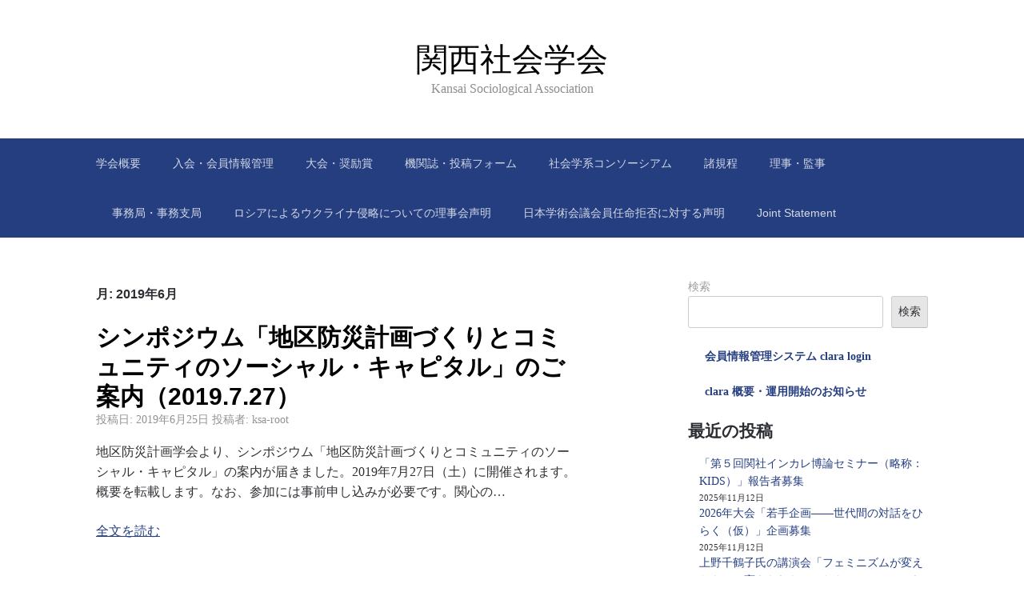

--- FILE ---
content_type: text/html; charset=UTF-8
request_url: https://www.ksac.jp/2019/06/
body_size: 11951
content:
<!DOCTYPE html><html lang="ja"><head><meta charset="UTF-8"><meta name="viewport" content="width=device-width, initial-scale=1"><link rel="profile" href="http://gmpg.org/xfn/11"><title>2019年6月 &#8211; 関西社会学会</title><meta name='robots' content='max-image-preview:large' /><style>img:is([sizes="auto" i], [sizes^="auto," i]) { contain-intrinsic-size: 3000px 1500px }</style><link rel='dns-prefetch' href='//webfonts.sakura.ne.jp' /><link rel="alternate" type="application/rss+xml" title="関西社会学会 &raquo; フィード" href="https://www.ksac.jp/feed/" /><link rel="alternate" type="application/rss+xml" title="関西社会学会 &raquo; コメントフィード" href="https://www.ksac.jp/comments/feed/" /> <script defer src="[data-uri]"></script> <style id='wp-emoji-styles-inline-css' type='text/css'>img.wp-smiley, img.emoji {
		display: inline !important;
		border: none !important;
		box-shadow: none !important;
		height: 1em !important;
		width: 1em !important;
		margin: 0 0.07em !important;
		vertical-align: -0.1em !important;
		background: none !important;
		padding: 0 !important;
	}</style><link rel='stylesheet' id='wp-block-library-css' href='https://www.ksac.jp/wp-includes/css/dist/block-library/style.min.css?ver=6.8.3' type='text/css' media='all' /><style id='classic-theme-styles-inline-css' type='text/css'>/*! This file is auto-generated */
.wp-block-button__link{color:#fff;background-color:#32373c;border-radius:9999px;box-shadow:none;text-decoration:none;padding:calc(.667em + 2px) calc(1.333em + 2px);font-size:1.125em}.wp-block-file__button{background:#32373c;color:#fff;text-decoration:none}</style><style id='pdfemb-pdf-embedder-viewer-style-inline-css' type='text/css'>.wp-block-pdfemb-pdf-embedder-viewer{max-width:none}</style><style id='global-styles-inline-css' type='text/css'>:root{--wp--preset--aspect-ratio--square: 1;--wp--preset--aspect-ratio--4-3: 4/3;--wp--preset--aspect-ratio--3-4: 3/4;--wp--preset--aspect-ratio--3-2: 3/2;--wp--preset--aspect-ratio--2-3: 2/3;--wp--preset--aspect-ratio--16-9: 16/9;--wp--preset--aspect-ratio--9-16: 9/16;--wp--preset--color--black: #000000;--wp--preset--color--cyan-bluish-gray: #abb8c3;--wp--preset--color--white: #ffffff;--wp--preset--color--pale-pink: #f78da7;--wp--preset--color--vivid-red: #cf2e2e;--wp--preset--color--luminous-vivid-orange: #ff6900;--wp--preset--color--luminous-vivid-amber: #fcb900;--wp--preset--color--light-green-cyan: #7bdcb5;--wp--preset--color--vivid-green-cyan: #00d084;--wp--preset--color--pale-cyan-blue: #8ed1fc;--wp--preset--color--vivid-cyan-blue: #0693e3;--wp--preset--color--vivid-purple: #9b51e0;--wp--preset--gradient--vivid-cyan-blue-to-vivid-purple: linear-gradient(135deg,rgba(6,147,227,1) 0%,rgb(155,81,224) 100%);--wp--preset--gradient--light-green-cyan-to-vivid-green-cyan: linear-gradient(135deg,rgb(122,220,180) 0%,rgb(0,208,130) 100%);--wp--preset--gradient--luminous-vivid-amber-to-luminous-vivid-orange: linear-gradient(135deg,rgba(252,185,0,1) 0%,rgba(255,105,0,1) 100%);--wp--preset--gradient--luminous-vivid-orange-to-vivid-red: linear-gradient(135deg,rgba(255,105,0,1) 0%,rgb(207,46,46) 100%);--wp--preset--gradient--very-light-gray-to-cyan-bluish-gray: linear-gradient(135deg,rgb(238,238,238) 0%,rgb(169,184,195) 100%);--wp--preset--gradient--cool-to-warm-spectrum: linear-gradient(135deg,rgb(74,234,220) 0%,rgb(151,120,209) 20%,rgb(207,42,186) 40%,rgb(238,44,130) 60%,rgb(251,105,98) 80%,rgb(254,248,76) 100%);--wp--preset--gradient--blush-light-purple: linear-gradient(135deg,rgb(255,206,236) 0%,rgb(152,150,240) 100%);--wp--preset--gradient--blush-bordeaux: linear-gradient(135deg,rgb(254,205,165) 0%,rgb(254,45,45) 50%,rgb(107,0,62) 100%);--wp--preset--gradient--luminous-dusk: linear-gradient(135deg,rgb(255,203,112) 0%,rgb(199,81,192) 50%,rgb(65,88,208) 100%);--wp--preset--gradient--pale-ocean: linear-gradient(135deg,rgb(255,245,203) 0%,rgb(182,227,212) 50%,rgb(51,167,181) 100%);--wp--preset--gradient--electric-grass: linear-gradient(135deg,rgb(202,248,128) 0%,rgb(113,206,126) 100%);--wp--preset--gradient--midnight: linear-gradient(135deg,rgb(2,3,129) 0%,rgb(40,116,252) 100%);--wp--preset--font-size--small: 13px;--wp--preset--font-size--medium: 20px;--wp--preset--font-size--large: 36px;--wp--preset--font-size--x-large: 42px;--wp--preset--spacing--20: 0.44rem;--wp--preset--spacing--30: 0.67rem;--wp--preset--spacing--40: 1rem;--wp--preset--spacing--50: 1.5rem;--wp--preset--spacing--60: 2.25rem;--wp--preset--spacing--70: 3.38rem;--wp--preset--spacing--80: 5.06rem;--wp--preset--shadow--natural: 6px 6px 9px rgba(0, 0, 0, 0.2);--wp--preset--shadow--deep: 12px 12px 50px rgba(0, 0, 0, 0.4);--wp--preset--shadow--sharp: 6px 6px 0px rgba(0, 0, 0, 0.2);--wp--preset--shadow--outlined: 6px 6px 0px -3px rgba(255, 255, 255, 1), 6px 6px rgba(0, 0, 0, 1);--wp--preset--shadow--crisp: 6px 6px 0px rgba(0, 0, 0, 1);}:where(.is-layout-flex){gap: 0.5em;}:where(.is-layout-grid){gap: 0.5em;}body .is-layout-flex{display: flex;}.is-layout-flex{flex-wrap: wrap;align-items: center;}.is-layout-flex > :is(*, div){margin: 0;}body .is-layout-grid{display: grid;}.is-layout-grid > :is(*, div){margin: 0;}:where(.wp-block-columns.is-layout-flex){gap: 2em;}:where(.wp-block-columns.is-layout-grid){gap: 2em;}:where(.wp-block-post-template.is-layout-flex){gap: 1.25em;}:where(.wp-block-post-template.is-layout-grid){gap: 1.25em;}.has-black-color{color: var(--wp--preset--color--black) !important;}.has-cyan-bluish-gray-color{color: var(--wp--preset--color--cyan-bluish-gray) !important;}.has-white-color{color: var(--wp--preset--color--white) !important;}.has-pale-pink-color{color: var(--wp--preset--color--pale-pink) !important;}.has-vivid-red-color{color: var(--wp--preset--color--vivid-red) !important;}.has-luminous-vivid-orange-color{color: var(--wp--preset--color--luminous-vivid-orange) !important;}.has-luminous-vivid-amber-color{color: var(--wp--preset--color--luminous-vivid-amber) !important;}.has-light-green-cyan-color{color: var(--wp--preset--color--light-green-cyan) !important;}.has-vivid-green-cyan-color{color: var(--wp--preset--color--vivid-green-cyan) !important;}.has-pale-cyan-blue-color{color: var(--wp--preset--color--pale-cyan-blue) !important;}.has-vivid-cyan-blue-color{color: var(--wp--preset--color--vivid-cyan-blue) !important;}.has-vivid-purple-color{color: var(--wp--preset--color--vivid-purple) !important;}.has-black-background-color{background-color: var(--wp--preset--color--black) !important;}.has-cyan-bluish-gray-background-color{background-color: var(--wp--preset--color--cyan-bluish-gray) !important;}.has-white-background-color{background-color: var(--wp--preset--color--white) !important;}.has-pale-pink-background-color{background-color: var(--wp--preset--color--pale-pink) !important;}.has-vivid-red-background-color{background-color: var(--wp--preset--color--vivid-red) !important;}.has-luminous-vivid-orange-background-color{background-color: var(--wp--preset--color--luminous-vivid-orange) !important;}.has-luminous-vivid-amber-background-color{background-color: var(--wp--preset--color--luminous-vivid-amber) !important;}.has-light-green-cyan-background-color{background-color: var(--wp--preset--color--light-green-cyan) !important;}.has-vivid-green-cyan-background-color{background-color: var(--wp--preset--color--vivid-green-cyan) !important;}.has-pale-cyan-blue-background-color{background-color: var(--wp--preset--color--pale-cyan-blue) !important;}.has-vivid-cyan-blue-background-color{background-color: var(--wp--preset--color--vivid-cyan-blue) !important;}.has-vivid-purple-background-color{background-color: var(--wp--preset--color--vivid-purple) !important;}.has-black-border-color{border-color: var(--wp--preset--color--black) !important;}.has-cyan-bluish-gray-border-color{border-color: var(--wp--preset--color--cyan-bluish-gray) !important;}.has-white-border-color{border-color: var(--wp--preset--color--white) !important;}.has-pale-pink-border-color{border-color: var(--wp--preset--color--pale-pink) !important;}.has-vivid-red-border-color{border-color: var(--wp--preset--color--vivid-red) !important;}.has-luminous-vivid-orange-border-color{border-color: var(--wp--preset--color--luminous-vivid-orange) !important;}.has-luminous-vivid-amber-border-color{border-color: var(--wp--preset--color--luminous-vivid-amber) !important;}.has-light-green-cyan-border-color{border-color: var(--wp--preset--color--light-green-cyan) !important;}.has-vivid-green-cyan-border-color{border-color: var(--wp--preset--color--vivid-green-cyan) !important;}.has-pale-cyan-blue-border-color{border-color: var(--wp--preset--color--pale-cyan-blue) !important;}.has-vivid-cyan-blue-border-color{border-color: var(--wp--preset--color--vivid-cyan-blue) !important;}.has-vivid-purple-border-color{border-color: var(--wp--preset--color--vivid-purple) !important;}.has-vivid-cyan-blue-to-vivid-purple-gradient-background{background: var(--wp--preset--gradient--vivid-cyan-blue-to-vivid-purple) !important;}.has-light-green-cyan-to-vivid-green-cyan-gradient-background{background: var(--wp--preset--gradient--light-green-cyan-to-vivid-green-cyan) !important;}.has-luminous-vivid-amber-to-luminous-vivid-orange-gradient-background{background: var(--wp--preset--gradient--luminous-vivid-amber-to-luminous-vivid-orange) !important;}.has-luminous-vivid-orange-to-vivid-red-gradient-background{background: var(--wp--preset--gradient--luminous-vivid-orange-to-vivid-red) !important;}.has-very-light-gray-to-cyan-bluish-gray-gradient-background{background: var(--wp--preset--gradient--very-light-gray-to-cyan-bluish-gray) !important;}.has-cool-to-warm-spectrum-gradient-background{background: var(--wp--preset--gradient--cool-to-warm-spectrum) !important;}.has-blush-light-purple-gradient-background{background: var(--wp--preset--gradient--blush-light-purple) !important;}.has-blush-bordeaux-gradient-background{background: var(--wp--preset--gradient--blush-bordeaux) !important;}.has-luminous-dusk-gradient-background{background: var(--wp--preset--gradient--luminous-dusk) !important;}.has-pale-ocean-gradient-background{background: var(--wp--preset--gradient--pale-ocean) !important;}.has-electric-grass-gradient-background{background: var(--wp--preset--gradient--electric-grass) !important;}.has-midnight-gradient-background{background: var(--wp--preset--gradient--midnight) !important;}.has-small-font-size{font-size: var(--wp--preset--font-size--small) !important;}.has-medium-font-size{font-size: var(--wp--preset--font-size--medium) !important;}.has-large-font-size{font-size: var(--wp--preset--font-size--large) !important;}.has-x-large-font-size{font-size: var(--wp--preset--font-size--x-large) !important;}
:where(.wp-block-post-template.is-layout-flex){gap: 1.25em;}:where(.wp-block-post-template.is-layout-grid){gap: 1.25em;}
:where(.wp-block-columns.is-layout-flex){gap: 2em;}:where(.wp-block-columns.is-layout-grid){gap: 2em;}
:root :where(.wp-block-pullquote){font-size: 1.5em;line-height: 1.6;}</style><link rel='stylesheet' id='scaffold-style-css' href='https://www.ksac.jp/wp-content/cache/autoptimize/autoptimize_single_1ea08566e905d95b03e7085d2a813b6a.php?ver=1.3.1' type='text/css' media='all' /> <script defer type="text/javascript" src="https://www.ksac.jp/wp-includes/js/jquery/jquery.min.js?ver=3.7.1" id="jquery-core-js"></script> <script defer type="text/javascript" src="https://www.ksac.jp/wp-includes/js/jquery/jquery-migrate.min.js?ver=3.4.1" id="jquery-migrate-js"></script> <script defer type="text/javascript" src="//webfonts.sakura.ne.jp/js/sakurav3.js?fadein=0&amp;ver=3.1.4" id="typesquare_std-js"></script> <link rel="https://api.w.org/" href="https://www.ksac.jp/wp-json/" /><link rel="EditURI" type="application/rsd+xml" title="RSD" href="https://www.ksac.jp/xmlrpc.php?rsd" /><meta name="generator" content="WordPress 6.8.3" /><style>.menu-1 {
			background-color: #253e80;
		}
		.menu-1 li:hover, .menu-1 li.focus {
			background-color: #0c2567;
		}
		.menu-1 ul ul li {
			background-color: #000c4e;
		}
		.menu-1 .sub-menu li:hover {
			background-color: #000035;
		}
		.menu-toggle {
			background-color: #253e80;
		}
		.toggled .menu-toggle {
			background-color: #000c4e;
		}</style><style type="text/css">.site-title a {
					color: #000000;
				}
			
			.site-header {
				min-height: 173px;
			}</style></head><body class="archive date wp-theme-scaffold group-blog hfeed comments-closed"><div class="site-wrapper"><header class="site-header"><div class="wrapper"><div class="site-branding"><p class="site-title"> <a href="https://www.ksac.jp/" rel="home"> 関西社会学会 </a></p><p class="site-description"> Kansai Sociological Association</p></div></div></header><nav id="site-navigation" class="menu-1"><div class="wrapper"> <button class="menu-toggle" aria-controls="site-menu" aria-expanded="false"> サイトナビゲーション </button><div id="site-menu" class="menu"><ul><li class="page_item page-item-1354"><a href="https://www.ksac.jp/%e8%b3%87%e6%96%99%e5%ae%a4/">学会概要</a></li><li class="page_item page-item-1617"><a href="https://www.ksac.jp/%e5%85%a5%e4%bc%9a%e6%96%b9%e6%b3%95%e7%ad%89/">入会・会員情報管理</a></li><li class="page_item page-item-110"><a href="https://www.ksac.jp/%e5%a4%a7%e4%bc%9a/">大会・奨励賞</a></li><li class="page_item page-item-24"><a href="https://www.ksac.jp/%e6%a9%9f%e9%96%a2%e8%aa%8c/">機関誌・投稿フォーム</a></li><li class="page_item page-item-89"><a href="https://www.ksac.jp/%e7%a4%be%e4%bc%9a%e5%ad%a6%e7%b3%bb%e3%82%b3%e3%83%b3%e3%82%bd%e3%83%bc%e3%82%b7%e3%82%a2%e3%83%a0/">社会学系コンソーシアム</a></li><li class="page_item page-item-149"><a href="https://www.ksac.jp/%e8%ab%b8%e8%a6%8f%e5%ae%9a/">諸規程</a></li><li class="page_item page-item-138"><a href="https://www.ksac.jp/board/">理事・監事</a></li><li class="page_item page-item-145"><a href="https://www.ksac.jp/%e4%ba%8b%e5%8b%99%e5%b1%80/">事務局・事務支局</a></li><li class="page_item page-item-3934"><a href="https://www.ksac.jp/%e3%83%ad%e3%82%b7%e3%82%a2%e3%81%ab%e3%82%88%e3%82%8b%e3%82%a6%e3%82%af%e3%83%a9%e3%82%a4%e3%83%8a%e4%be%b5%e7%95%a5%e3%81%ab%e3%81%a4%e3%81%84%e3%81%a6%e3%81%ae%e7%90%86%e4%ba%8b%e4%bc%9a%e5%a3%b0/">ロシアによるウクライナ侵略についての理事会声明</a></li><li class="page_item page-item-3629"><a href="https://www.ksac.jp/%e6%97%a5%e6%9c%ac%e5%ad%a6%e8%a1%93%e4%bc%9a%e8%ad%b0%e4%bc%9a%e5%93%a1%e4%bb%bb%e5%91%bd%e6%8b%92%e5%90%a6%e3%81%ab%e5%af%be%e3%81%99%e3%82%8b%e5%a3%b0%e6%98%8e/">日本学術会議会員任命拒否に対する声明</a></li><li class="page_item page-item-3631"><a href="https://www.ksac.jp/japanese-academic-societies-unite-to-release-a-joint-statement-to-protect-the-independence-of-the-science-council-of-japan/">Joint Statement</a></li></ul></div></div></nav><div class="site-content"><div class="wrapper"><div class="content-area"><header class="archive-header"><h1 class="archive-title">月: <span>2019年6月</span></h1></header><article class="post-2990 post type-post status-publish format-standard hentry category-13"><header class="entry-header"><h2 class="entry-title"><a href="https://www.ksac.jp/2019/06/25/jscdmp_20190727/" rel="bookmark">シンポジウム「地区防災計画づくりとコミュニティのソーシャル・キャピタル」のご案内（2019.7.27）</a></h2><div class="entry-meta"> <span class="posted-on">投稿日: <a href="https://www.ksac.jp/2019/06/25/jscdmp_20190727/" rel="bookmark"><time class="entry-date published updated" datetime="2019-06-25T02:13:36+09:00">2019年6月25日</time></a></span><span class="byline"> 投稿者: <span class="author vcard"><a class="url fn n" href="https://www.ksac.jp/author/ksa-root/">ksa-root</a></span></span></div></header><div class="entry-content"><p>地区防災計画学会より、シンポジウム「地区防災計画づくりとコミュニティのソーシャル・キャピタル」の案内が届きました。2019年7月27日（土）に開催されます。 概要を転載します。なお、参加には事前申し込みが必要です。関心の&hellip;</p><p><a class="moretag" href="https://www.ksac.jp/2019/06/25/jscdmp_20190727/">全文を読む</a></p></div></article><article class="post-2985 post type-post status-publish format-standard hentry category-14"><header class="entry-header"><h2 class="entry-title"><a href="https://www.ksac.jp/2019/06/24/ndsu_2019/" rel="bookmark">ノートルダム清心女子大学専任教員（宗教社会学・環境社会学）のお知らせ公募（2019.8.20〆切）</a></h2><div class="entry-meta"> <span class="posted-on">投稿日: <a href="https://www.ksac.jp/2019/06/24/ndsu_2019/" rel="bookmark"><time class="entry-date published updated" datetime="2019-06-24T23:22:17+09:00">2019年6月24日</time></a></span><span class="byline"> 投稿者: <span class="author vcard"><a class="url fn n" href="https://www.ksac.jp/author/ksa-root/">ksa-root</a></span></span></div></header><div class="entry-content"><p>ノートルダム清心女子大学文学部現代社会学科より、専任教員の公募情報が届きました。締め切りは2019年8月20日（消印有効）です。応募を検討される方は、案内文の末尾にあるJREC-INの情報を必ず確認して下さい。 ノートル&hellip;</p><p><a class="moretag" href="https://www.ksac.jp/2019/06/24/ndsu_2019/">全文を読む</a></p></div></article><article class="post-2979 post type-post status-publish format-standard hentry category-14"><header class="entry-header"><h2 class="entry-title"><a href="https://www.ksac.jp/2019/06/16/toyo_dscs_2019/" rel="bookmark">東洋大学社会学部社会文化システム学科専任教員公募のお知らせ（2019.7.5〆切）</a></h2><div class="entry-meta"> <span class="posted-on">投稿日: <a href="https://www.ksac.jp/2019/06/16/toyo_dscs_2019/" rel="bookmark"><time class="entry-date published updated" datetime="2019-06-16T21:43:32+09:00">2019年6月16日</time></a></span><span class="byline"> 投稿者: <span class="author vcard"><a class="url fn n" href="https://www.ksac.jp/author/ksa-root/">ksa-root</a></span></span></div></header><div class="entry-content"><p>東洋大学社会学部社会文化システム学科より、専任教員の公募情報が届きました。締め切りは2019年7月5日（必着）です。応募を検討される方は、案内文の末尾にある同大公式WEBサイトの情報を必ず確認して下さい。 +++++++&hellip;</p><p><a class="moretag" href="https://www.ksac.jp/2019/06/16/toyo_dscs_2019/">全文を読む</a></p></div></article><article class="post-2975 post type-post status-publish format-standard hentry category-14"><header class="entry-header"><h2 class="entry-title"><a href="https://www.ksac.jp/2019/06/10/senshu_u_2019/" rel="bookmark">専修大学人間科学部社会学科専任教員（比較社会論）公募のお知らせ（2019.7.1〆切）</a></h2><div class="entry-meta"> <span class="posted-on">投稿日: <a href="https://www.ksac.jp/2019/06/10/senshu_u_2019/" rel="bookmark"><time class="entry-date published updated" datetime="2019-06-10T21:23:49+09:00">2019年6月10日</time></a></span><span class="byline"> 投稿者: <span class="author vcard"><a class="url fn n" href="https://www.ksac.jp/author/ksa-root/">ksa-root</a></span></span></div></header><div class="entry-content"><p>専修大学人間科学部社会学科より、専任教員の公募情報が届きました。締め切りは2019年7月1日（必着）です。応募を検討される方は、案内文の末尾にある同大公式WEBサイトの情報を必ず確認して下さい。 ++++++++++++&hellip;</p><p><a class="moretag" href="https://www.ksac.jp/2019/06/10/senshu_u_2019/">全文を読む</a></p></div></article><article class="post-2971 post type-post status-publish format-standard hentry category-9"><header class="entry-header"><h2 class="entry-title"><a href="https://www.ksac.jp/2019/06/06/encaward70/" rel="bookmark">第70回大会（2019年度）奨励賞について</a></h2><div class="entry-meta"> <span class="posted-on">投稿日: <a href="https://www.ksac.jp/2019/06/06/encaward70/" rel="bookmark"><time class="entry-date published updated" datetime="2019-06-06T08:19:48+09:00">2019年6月6日</time></a></span><span class="byline"> 投稿者: <span class="author vcard"><a class="url fn n" href="https://www.ksac.jp/author/ksa-root/">ksa-root</a></span></span></div></header><div class="entry-content"><p>関西社会学会第70会大会　奨励賞受賞者 奨励賞選考委員会は、下記の3名の方々に奨励賞を授与することを決定しましたのでご報告します。 今年度は、11の一般報告部会で、奨励賞候補者がおられたのですが、司会者の方々に審査をして&hellip;</p><p><a class="moretag" href="https://www.ksac.jp/2019/06/06/encaward70/">全文を読む</a></p></div></article><article class="post-2969 post type-post status-publish format-standard hentry category-14"><header class="entry-header"><h2 class="entry-title"><a href="https://www.ksac.jp/2019/06/06/tais_hs_2019/" rel="bookmark">大正大学心理社会学部人間科学科専任教員の公募について（2019.6.18〆切）</a></h2><div class="entry-meta"> <span class="posted-on">投稿日: <a href="https://www.ksac.jp/2019/06/06/tais_hs_2019/" rel="bookmark"><time class="entry-date published updated" datetime="2019-06-06T08:10:11+09:00">2019年6月6日</time></a></span><span class="byline"> 投稿者: <span class="author vcard"><a class="url fn n" href="https://www.ksac.jp/author/ksa-root/">ksa-root</a></span></span></div></header><div class="entry-content"><p>大正大学心理社会学部人間科学科より、専任教員の公募情報が届きました。締め切りは2019年6月18日（必着）です。応募を検討される方は、案内文の末尾にある同大公式WEBサイトの情報を必ず確認して下さい。 +++++++++&hellip;</p><p><a class="moretag" href="https://www.ksac.jp/2019/06/06/tais_hs_2019/">全文を読む</a></p></div></article><article class="post-2965 post type-post status-publish format-standard hentry category-14"><header class="entry-header"><h2 class="entry-title"><a href="https://www.ksac.jp/2019/06/05/su_dsc_2019/" rel="bookmark">滋賀大学データサイエンス教育研究センター助教の公募について（2019.7.5〆切）</a></h2><div class="entry-meta"> <span class="posted-on">投稿日: <a href="https://www.ksac.jp/2019/06/05/su_dsc_2019/" rel="bookmark"><time class="entry-date published updated" datetime="2019-06-05T12:35:27+09:00">2019年6月5日</time></a></span><span class="byline"> 投稿者: <span class="author vcard"><a class="url fn n" href="https://www.ksac.jp/author/ksa-root/">ksa-root</a></span></span></div></header><div class="entry-content"><p>滋賀大学データサイエンス学部より、データサイエンス教育センター助教の公募情報が届きました。締め切りは、2019年7月5日（必着）です。応募を検討される方は、案内文の末尾にある同大公式WEBサイトの情報を必ず確認して下さい&hellip;</p><p><a class="moretag" href="https://www.ksac.jp/2019/06/05/su_dsc_2019/">全文を読む</a></p></div></article></div><aside class="sidebar-1 widget-area"><section class="widget widget_block widget_search"><form role="search" method="get" action="https://www.ksac.jp/" class="wp-block-search__button-outside wp-block-search__text-button wp-block-search"    ><label class="wp-block-search__label" for="wp-block-search__input-1" >検索</label><div class="wp-block-search__inside-wrapper " ><input class="wp-block-search__input" id="wp-block-search__input-1" placeholder="" value="" type="search" name="s" required /><button aria-label="検索" class="wp-block-search__button wp-element-button" type="submit" >検索</button></div></form></section><section class="widget widget_block"><blockquote class="wp-block-quote is-layout-flow wp-block-quote-is-layout-flow"><p><strong><a href="https://clara-nacos.com/ksa/login" data-type="link" data-id="https://clara-nacos.com/ksa/login" target="_blank" rel="noreferrer noopener">会員情報管理システム clara login</a></strong><br><br><strong><a href="https://www.ksac.jp/2024/10/18/%e3%82%aa%e3%83%b3%e3%83%a9%e3%82%a4%e3%83%b3%e4%bc%9a%e5%93%a1%e6%83%85%e5%a0%b1%e7%ae%a1%e7%90%86%e3%82%b7%e3%82%b9%e3%83%86%e3%83%a0%ef%bc%88clara%ef%bc%89%e3%81%ae%e9%81%8b%e7%94%a8%e9%96%8b/" data-type="link" data-id="https://clara-nacos.com/ksa/login">clara 概要・運用開始のお知らせ</a></strong></p></blockquote></section><section class="widget widget_block"><div class="wp-block-group"><div class="wp-block-group__inner-container is-layout-flow wp-block-group-is-layout-flow"><h2 class="wp-block-heading">最近の投稿</h2><ul class="wp-block-latest-posts__list has-dates wp-block-latest-posts"><li><a class="wp-block-latest-posts__post-title" href="https://www.ksac.jp/2025/11/12/%e3%80%8c%e7%ac%ac%ef%bc%95%e5%9b%9e%e9%96%a2%e7%a4%be%e3%82%a4%e3%83%b3%e3%82%ab%e3%83%ac%e5%8d%9a%e8%ab%96%e3%82%bb%e3%83%9f%e3%83%8a%e3%83%bc%ef%bc%88%e7%95%a5%e7%a7%b0%ef%bc%9akids%ef%bc%89/">「第５回関社インカレ博論セミナー（略称：KIDS）」報告者募集</a><time datetime="2025-11-12T18:53:34+09:00" class="wp-block-latest-posts__post-date">2025年11月12日</time></li><li><a class="wp-block-latest-posts__post-title" href="https://www.ksac.jp/2025/11/12/4920/">2026年大会「若手企画――世代間の対話をひらく（仮）」企画募集</a><time datetime="2025-11-12T18:47:58+09:00" class="wp-block-latest-posts__post-date">2025年11月12日</time></li><li><a class="wp-block-latest-posts__post-title" href="https://www.ksac.jp/2025/11/11/%e4%b8%8a%e9%87%8e%e5%8d%83%e9%b6%b4%e5%ad%90%e6%b0%8f%e3%81%ae%e8%ac%9b%e6%bc%94%e4%bc%9a%e3%80%8c%e3%83%95%e3%82%a7%e3%83%9f%e3%83%8b%e3%82%ba%e3%83%a0%e3%81%8c%e5%a4%89%e3%81%88%e3%81%9f%e3%82%82/">上野千鶴子氏の講演会「フェミニズムが変えたもの、変えられなかったもの、そしてこれから変えるもの」</a><time datetime="2025-11-11T11:01:31+09:00" class="wp-block-latest-posts__post-date">2025年11月11日</time></li><li><a class="wp-block-latest-posts__post-title" href="https://www.ksac.jp/2025/11/06/%e3%80%8c%e7%a0%94%e7%a9%b6%e8%80%85%e3%83%bb%e6%95%99%e5%93%a1%e7%ad%89%e3%81%ae%e9%9b%87%e7%94%a8%e7%8a%b6%e6%b3%81%e3%81%ab%e9%96%a2%e3%81%99%e3%82%8b%e8%aa%bf%e6%9f%bb%e3%80%8d-%e3%81%b8%e3%81%ae/">「研究者・教員等の雇用状況に関する調査」 への協力依頼</a><time datetime="2025-11-06T12:39:25+09:00" class="wp-block-latest-posts__post-date">2025年11月6日</time></li><li><a class="wp-block-latest-posts__post-title" href="https://www.ksac.jp/2025/11/05/%e3%80%8c%e7%ac%ac12%e5%9b%9e%e9%9c%87%e7%81%bd%e5%95%8f%e9%a1%8c%e7%a0%94%e7%a9%b6%e4%ba%a4%e6%b5%81%e4%bc%9a%e3%80%8d%e9%96%8b%e5%82%ac%e3%81%a8%e2%be%83%e7%94%b1%e5%a0%b1%e5%91%8a%e5%8b%9f%e9%9b%86/">「第12回震災問題研究交流会」開催と⾃由報告募集のお知らせ</a><time datetime="2025-11-05T11:59:34+09:00" class="wp-block-latest-posts__post-date">2025年11月5日</time></li><li><a class="wp-block-latest-posts__post-title" href="https://www.ksac.jp/2025/10/22/%e4%ba%ac%e9%83%bd%e5%85%89%e8%8f%af%e5%a4%a7%e5%ad%a6%e7%a4%be%e4%bc%9a%e5%ad%a6%e9%83%a8%e7%a4%be%e4%bc%9a%e5%85%b1%e5%89%b5%e5%ad%a6%e7%a7%91%ef%bc%882026%e5%b9%b44%e6%9c%88%e9%96%8b%e8%a8%ad/">京都光華大学社会学部社会共創学科（2026年4月開設予定）専任教員の公募について</a><time datetime="2025-10-22T17:27:21+09:00" class="wp-block-latest-posts__post-date">2025年10月22日</time></li><li><a class="wp-block-latest-posts__post-title" href="https://www.ksac.jp/2025/10/03/%e3%80%90%e9%96%8b%e5%82%ac%e6%a1%88%e5%86%85%e3%80%91%e5%85%ac%e9%96%8b%e3%82%b7%e3%83%b3%e3%83%9d%e3%82%b8%e3%82%a6%e3%83%a0%e3%80%8c%e7%a4%be%e4%bc%9a%e5%ad%a6%e3%81%ae%e3%82%a2%e3%82%a6%e3%83%88/">【開催案内】公開シンポジウム「社会学のアウトリーチ」</a><time datetime="2025-10-03T23:57:29+09:00" class="wp-block-latest-posts__post-date">2025年10月3日</time></li><li><a class="wp-block-latest-posts__post-title" href="https://www.ksac.jp/2025/10/02/%e5%85%ac%e7%9b%8a%e8%b2%a1%e5%9b%a3%e6%b3%95%e4%ba%ba%e3%81%9f%e3%81%b0%e3%81%93%e7%b7%8f%e5%90%88%e7%a0%94%e7%a9%b6%e3%82%bb%e3%83%b3%e3%82%bf%e3%83%bctasc-2026%e5%b9%b4%e5%ba%a6%e7%a0%94%e7%a9%b6/">公益財団法人たばこ総合研究センター(TASC) 2026年度研究助成募集のご案内</a><time datetime="2025-10-02T13:42:45+09:00" class="wp-block-latest-posts__post-date">2025年10月2日</time></li><li><a class="wp-block-latest-posts__post-title" href="https://www.ksac.jp/2025/09/26/%e9%95%b7%e5%af%bf%e7%a7%91%e5%ad%a6%e7%a0%94%e7%a9%b6%e8%80%85%e6%94%af%e6%8f%b4%e4%ba%8b%e6%a5%ad%e3%80%8c%e9%ab%98%e9%bd%a2%e7%a4%be%e4%bc%9a%e8%aa%b2%e9%a1%8c%e8%a7%a3%e6%b1%ba%e7%a0%94%e7%a9%b6a/">長寿科学研究者支援事業「高齢社会課題解決研究(AI)への助成」の公募案内について</a><time datetime="2025-09-26T21:25:26+09:00" class="wp-block-latest-posts__post-date">2025年9月26日</time></li><li><a class="wp-block-latest-posts__post-title" href="https://www.ksac.jp/2025/09/21/4889/">日本保健医療社会学会・第１回 関西定例研究会「研究支援のユニバーサルデザイン化を考える」</a><time datetime="2025-09-21T10:19:23+09:00" class="wp-block-latest-posts__post-date">2025年9月21日</time></li></ul></div></div></section><section class="widget widget_block"><div class="wp-block-group is-vertical is-layout-flex wp-container-core-group-is-layout-8cf370e7 wp-block-group-is-layout-flex"></div></section><section class="widget widget_block"><div class="wp-block-group"><div class="wp-block-group__inner-container is-layout-flow wp-block-group-is-layout-flow"><h2 class="wp-block-heading">カテゴリー</h2><ul class="wp-block-categories-list wp-block-categories"><li class="cat-item cat-item-12"><a href="https://www.ksac.jp/category/%e3%82%b3%e3%83%b3%e3%82%bd%e3%83%bc%e3%82%b7%e3%82%a2%e3%83%a0/">コンソーシアム</a></li><li class="cat-item cat-item-3"><a href="https://www.ksac.jp/category/%e4%ba%8b%e5%8b%99%e5%b1%80/">事務局</a></li><li class="cat-item cat-item-14"><a href="https://www.ksac.jp/category/%e5%85%ac%e5%8b%9f%e6%83%85%e5%a0%b1/">公募情報</a></li><li class="cat-item cat-item-8"><a href="https://www.ksac.jp/category/%e5%a4%a7%e4%bc%9a/">大会</a></li><li class="cat-item cat-item-9"><a href="https://www.ksac.jp/category/%e5%a5%a8%e5%8a%b1%e8%b3%9e/">奨励賞</a></li><li class="cat-item cat-item-10"><a href="https://www.ksac.jp/category/%e6%97%a5%e6%9c%ac%e5%ad%a6%e8%a1%93%e4%bc%9a%e8%ad%b0/">日本学術会議</a></li><li class="cat-item cat-item-11"><a href="https://www.ksac.jp/category/%e6%97%a5%e6%9c%ac%e5%ad%a6%e8%a1%93%e6%8c%af%e8%88%88%e4%bc%9a/">日本学術振興会</a></li><li class="cat-item cat-item-16"><a href="https://www.ksac.jp/category/%e6%9c%aa%e5%88%86%e9%a1%9e/">未分類</a></li><li class="cat-item cat-item-1"><a href="https://www.ksac.jp/category/uncategorized/">未分類</a></li><li class="cat-item cat-item-7"><a href="https://www.ksac.jp/category/%e6%a9%9f%e9%96%a2%e8%aa%8c/">機関誌</a></li><li class="cat-item cat-item-5"><a href="https://www.ksac.jp/category/%e7%90%86%e4%ba%8b%e4%bc%9a/">理事会</a></li><li class="cat-item cat-item-15"><a href="https://www.ksac.jp/category/%e7%a0%94%e7%a9%b6%e5%8a%a9%e6%88%90/">研究助成</a></li><li class="cat-item cat-item-6"><a href="https://www.ksac.jp/category/%e7%a0%94%e7%a9%b6%e6%b4%bb%e5%8b%95%e5%a7%94%e5%93%a1%e4%bc%9a/">研究活動委員会</a></li><li class="cat-item cat-item-4"><a href="https://www.ksac.jp/category/%e8%a6%8f%e5%ae%9a/">規定</a></li><li class="cat-item cat-item-2"><a href="https://www.ksac.jp/category/%e9%87%8d%e8%a6%81%e3%81%aa%e3%81%8a%e7%9f%a5%e3%82%89%e3%81%9b/">重要なお知らせ</a></li><li class="cat-item cat-item-13"><a href="https://www.ksac.jp/category/%e9%96%a2%e9%80%a3%e5%ad%a6%e4%bc%9a%e3%81%8b%e3%82%89%e3%81%ae%e3%81%8a%e7%9f%a5%e3%82%89%e3%81%9b/">関連学会等からのお知らせ</a></li></ul></div></div></section><section class="widget widget_block"><div class="wp-block-group"><div class="wp-block-group__inner-container is-layout-flow wp-block-group-is-layout-flow"><h2 class="wp-block-heading">アーカイブ</h2><ul class="wp-block-archives-list wp-block-archives"><li><a href='https://www.ksac.jp/2025/11/'>2025年11月</a></li><li><a href='https://www.ksac.jp/2025/10/'>2025年10月</a></li><li><a href='https://www.ksac.jp/2025/09/'>2025年9月</a></li><li><a href='https://www.ksac.jp/2025/08/'>2025年8月</a></li><li><a href='https://www.ksac.jp/2025/07/'>2025年7月</a></li><li><a href='https://www.ksac.jp/2025/06/'>2025年6月</a></li><li><a href='https://www.ksac.jp/2025/05/'>2025年5月</a></li><li><a href='https://www.ksac.jp/2025/04/'>2025年4月</a></li><li><a href='https://www.ksac.jp/2025/03/'>2025年3月</a></li><li><a href='https://www.ksac.jp/2025/02/'>2025年2月</a></li><li><a href='https://www.ksac.jp/2025/01/'>2025年1月</a></li><li><a href='https://www.ksac.jp/2024/12/'>2024年12月</a></li><li><a href='https://www.ksac.jp/2024/11/'>2024年11月</a></li><li><a href='https://www.ksac.jp/2024/10/'>2024年10月</a></li><li><a href='https://www.ksac.jp/2024/09/'>2024年9月</a></li><li><a href='https://www.ksac.jp/2024/08/'>2024年8月</a></li><li><a href='https://www.ksac.jp/2024/07/'>2024年7月</a></li><li><a href='https://www.ksac.jp/2024/06/'>2024年6月</a></li><li><a href='https://www.ksac.jp/2024/05/'>2024年5月</a></li><li><a href='https://www.ksac.jp/2024/04/'>2024年4月</a></li><li><a href='https://www.ksac.jp/2024/03/'>2024年3月</a></li><li><a href='https://www.ksac.jp/2024/02/'>2024年2月</a></li><li><a href='https://www.ksac.jp/2024/01/'>2024年1月</a></li><li><a href='https://www.ksac.jp/2023/12/'>2023年12月</a></li><li><a href='https://www.ksac.jp/2023/10/'>2023年10月</a></li><li><a href='https://www.ksac.jp/2023/09/'>2023年9月</a></li><li><a href='https://www.ksac.jp/2023/08/'>2023年8月</a></li><li><a href='https://www.ksac.jp/2023/07/'>2023年7月</a></li><li><a href='https://www.ksac.jp/2023/05/'>2023年5月</a></li><li><a href='https://www.ksac.jp/2023/04/'>2023年4月</a></li><li><a href='https://www.ksac.jp/2023/03/'>2023年3月</a></li><li><a href='https://www.ksac.jp/2023/02/'>2023年2月</a></li><li><a href='https://www.ksac.jp/2023/01/'>2023年1月</a></li><li><a href='https://www.ksac.jp/2022/12/'>2022年12月</a></li><li><a href='https://www.ksac.jp/2022/11/'>2022年11月</a></li><li><a href='https://www.ksac.jp/2022/10/'>2022年10月</a></li><li><a href='https://www.ksac.jp/2022/09/'>2022年9月</a></li><li><a href='https://www.ksac.jp/2022/08/'>2022年8月</a></li><li><a href='https://www.ksac.jp/2022/07/'>2022年7月</a></li><li><a href='https://www.ksac.jp/2022/05/'>2022年5月</a></li><li><a href='https://www.ksac.jp/2022/04/'>2022年4月</a></li><li><a href='https://www.ksac.jp/2022/03/'>2022年3月</a></li><li><a href='https://www.ksac.jp/2022/02/'>2022年2月</a></li><li><a href='https://www.ksac.jp/2022/01/'>2022年1月</a></li><li><a href='https://www.ksac.jp/2021/12/'>2021年12月</a></li><li><a href='https://www.ksac.jp/2021/11/'>2021年11月</a></li><li><a href='https://www.ksac.jp/2021/10/'>2021年10月</a></li><li><a href='https://www.ksac.jp/2021/09/'>2021年9月</a></li><li><a href='https://www.ksac.jp/2021/08/'>2021年8月</a></li><li><a href='https://www.ksac.jp/2021/07/'>2021年7月</a></li><li><a href='https://www.ksac.jp/2021/06/'>2021年6月</a></li><li><a href='https://www.ksac.jp/2021/05/'>2021年5月</a></li><li><a href='https://www.ksac.jp/2021/04/'>2021年4月</a></li><li><a href='https://www.ksac.jp/2021/03/'>2021年3月</a></li><li><a href='https://www.ksac.jp/2021/02/'>2021年2月</a></li><li><a href='https://www.ksac.jp/2021/01/'>2021年1月</a></li><li><a href='https://www.ksac.jp/2020/12/'>2020年12月</a></li><li><a href='https://www.ksac.jp/2020/11/'>2020年11月</a></li><li><a href='https://www.ksac.jp/2020/10/'>2020年10月</a></li><li><a href='https://www.ksac.jp/2020/09/'>2020年9月</a></li><li><a href='https://www.ksac.jp/2020/08/'>2020年8月</a></li><li><a href='https://www.ksac.jp/2020/07/'>2020年7月</a></li><li><a href='https://www.ksac.jp/2020/06/'>2020年6月</a></li><li><a href='https://www.ksac.jp/2020/05/'>2020年5月</a></li><li><a href='https://www.ksac.jp/2020/04/'>2020年4月</a></li><li><a href='https://www.ksac.jp/2020/03/'>2020年3月</a></li><li><a href='https://www.ksac.jp/2020/02/'>2020年2月</a></li><li><a href='https://www.ksac.jp/2020/01/'>2020年1月</a></li><li><a href='https://www.ksac.jp/2019/12/'>2019年12月</a></li><li><a href='https://www.ksac.jp/2019/11/'>2019年11月</a></li><li><a href='https://www.ksac.jp/2019/10/'>2019年10月</a></li><li><a href='https://www.ksac.jp/2019/09/'>2019年9月</a></li><li><a href='https://www.ksac.jp/2019/08/'>2019年8月</a></li><li><a href='https://www.ksac.jp/2019/07/'>2019年7月</a></li><li><a href='https://www.ksac.jp/2019/06/' aria-current="page">2019年6月</a></li><li><a href='https://www.ksac.jp/2019/05/'>2019年5月</a></li><li><a href='https://www.ksac.jp/2019/04/'>2019年4月</a></li><li><a href='https://www.ksac.jp/2019/03/'>2019年3月</a></li><li><a href='https://www.ksac.jp/2019/02/'>2019年2月</a></li><li><a href='https://www.ksac.jp/2019/01/'>2019年1月</a></li><li><a href='https://www.ksac.jp/2018/12/'>2018年12月</a></li><li><a href='https://www.ksac.jp/2018/11/'>2018年11月</a></li><li><a href='https://www.ksac.jp/2018/10/'>2018年10月</a></li><li><a href='https://www.ksac.jp/2018/09/'>2018年9月</a></li><li><a href='https://www.ksac.jp/2018/08/'>2018年8月</a></li><li><a href='https://www.ksac.jp/2018/07/'>2018年7月</a></li><li><a href='https://www.ksac.jp/2018/06/'>2018年6月</a></li><li><a href='https://www.ksac.jp/2018/05/'>2018年5月</a></li><li><a href='https://www.ksac.jp/2018/04/'>2018年4月</a></li><li><a href='https://www.ksac.jp/2018/03/'>2018年3月</a></li><li><a href='https://www.ksac.jp/2018/02/'>2018年2月</a></li><li><a href='https://www.ksac.jp/2018/01/'>2018年1月</a></li><li><a href='https://www.ksac.jp/2017/12/'>2017年12月</a></li><li><a href='https://www.ksac.jp/2017/11/'>2017年11月</a></li><li><a href='https://www.ksac.jp/2017/10/'>2017年10月</a></li><li><a href='https://www.ksac.jp/2017/09/'>2017年9月</a></li><li><a href='https://www.ksac.jp/2017/08/'>2017年8月</a></li><li><a href='https://www.ksac.jp/2017/07/'>2017年7月</a></li><li><a href='https://www.ksac.jp/2017/06/'>2017年6月</a></li><li><a href='https://www.ksac.jp/2017/05/'>2017年5月</a></li><li><a href='https://www.ksac.jp/2017/04/'>2017年4月</a></li><li><a href='https://www.ksac.jp/2017/03/'>2017年3月</a></li><li><a href='https://www.ksac.jp/2017/01/'>2017年1月</a></li><li><a href='https://www.ksac.jp/2016/12/'>2016年12月</a></li><li><a href='https://www.ksac.jp/2016/11/'>2016年11月</a></li><li><a href='https://www.ksac.jp/2016/10/'>2016年10月</a></li><li><a href='https://www.ksac.jp/2016/09/'>2016年9月</a></li><li><a href='https://www.ksac.jp/2016/08/'>2016年8月</a></li><li><a href='https://www.ksac.jp/2016/07/'>2016年7月</a></li><li><a href='https://www.ksac.jp/2016/06/'>2016年6月</a></li><li><a href='https://www.ksac.jp/2016/05/'>2016年5月</a></li><li><a href='https://www.ksac.jp/2016/04/'>2016年4月</a></li><li><a href='https://www.ksac.jp/2016/03/'>2016年3月</a></li><li><a href='https://www.ksac.jp/2016/02/'>2016年2月</a></li><li><a href='https://www.ksac.jp/2016/01/'>2016年1月</a></li><li><a href='https://www.ksac.jp/2015/12/'>2015年12月</a></li><li><a href='https://www.ksac.jp/2015/11/'>2015年11月</a></li><li><a href='https://www.ksac.jp/2015/10/'>2015年10月</a></li><li><a href='https://www.ksac.jp/2015/09/'>2015年9月</a></li><li><a href='https://www.ksac.jp/2015/07/'>2015年7月</a></li><li><a href='https://www.ksac.jp/2015/05/'>2015年5月</a></li><li><a href='https://www.ksac.jp/2015/04/'>2015年4月</a></li><li><a href='https://www.ksac.jp/2015/03/'>2015年3月</a></li><li><a href='https://www.ksac.jp/2015/02/'>2015年2月</a></li><li><a href='https://www.ksac.jp/2014/12/'>2014年12月</a></li><li><a href='https://www.ksac.jp/2014/11/'>2014年11月</a></li><li><a href='https://www.ksac.jp/2014/10/'>2014年10月</a></li><li><a href='https://www.ksac.jp/2014/08/'>2014年8月</a></li><li><a href='https://www.ksac.jp/2014/07/'>2014年7月</a></li><li><a href='https://www.ksac.jp/2014/06/'>2014年6月</a></li><li><a href='https://www.ksac.jp/2014/04/'>2014年4月</a></li><li><a href='https://www.ksac.jp/2014/02/'>2014年2月</a></li><li><a href='https://www.ksac.jp/2013/12/'>2013年12月</a></li><li><a href='https://www.ksac.jp/2013/11/'>2013年11月</a></li><li><a href='https://www.ksac.jp/2013/09/'>2013年9月</a></li><li><a href='https://www.ksac.jp/2013/08/'>2013年8月</a></li><li><a href='https://www.ksac.jp/2013/05/'>2013年5月</a></li><li><a href='https://www.ksac.jp/2013/04/'>2013年4月</a></li><li><a href='https://www.ksac.jp/2013/03/'>2013年3月</a></li><li><a href='https://www.ksac.jp/2013/01/'>2013年1月</a></li><li><a href='https://www.ksac.jp/2012/12/'>2012年12月</a></li><li><a href='https://www.ksac.jp/2012/11/'>2012年11月</a></li><li><a href='https://www.ksac.jp/2012/09/'>2012年9月</a></li><li><a href='https://www.ksac.jp/2012/07/'>2012年7月</a></li><li><a href='https://www.ksac.jp/2012/06/'>2012年6月</a></li><li><a href='https://www.ksac.jp/2012/05/'>2012年5月</a></li><li><a href='https://www.ksac.jp/2012/04/'>2012年4月</a></li><li><a href='https://www.ksac.jp/2012/03/'>2012年3月</a></li><li><a href='https://www.ksac.jp/2012/02/'>2012年2月</a></li><li><a href='https://www.ksac.jp/2012/01/'>2012年1月</a></li><li><a href='https://www.ksac.jp/2011/11/'>2011年11月</a></li><li><a href='https://www.ksac.jp/2011/10/'>2011年10月</a></li><li><a href='https://www.ksac.jp/2011/09/'>2011年9月</a></li><li><a href='https://www.ksac.jp/2011/08/'>2011年8月</a></li><li><a href='https://www.ksac.jp/2011/07/'>2011年7月</a></li><li><a href='https://www.ksac.jp/2011/06/'>2011年6月</a></li><li><a href='https://www.ksac.jp/2011/05/'>2011年5月</a></li><li><a href='https://www.ksac.jp/2011/04/'>2011年4月</a></li><li><a href='https://www.ksac.jp/2011/03/'>2011年3月</a></li><li><a href='https://www.ksac.jp/2011/02/'>2011年2月</a></li><li><a href='https://www.ksac.jp/2011/01/'>2011年1月</a></li><li><a href='https://www.ksac.jp/2010/12/'>2010年12月</a></li><li><a href='https://www.ksac.jp/2010/10/'>2010年10月</a></li><li><a href='https://www.ksac.jp/2010/09/'>2010年9月</a></li><li><a href='https://www.ksac.jp/2010/08/'>2010年8月</a></li><li><a href='https://www.ksac.jp/2010/07/'>2010年7月</a></li><li><a href='https://www.ksac.jp/2010/06/'>2010年6月</a></li><li><a href='https://www.ksac.jp/2010/05/'>2010年5月</a></li><li><a href='https://www.ksac.jp/2010/01/'>2010年1月</a></li><li><a href='https://www.ksac.jp/2009/03/'>2009年3月</a></li><li><a href='https://www.ksac.jp/2008/03/'>2008年3月</a></li><li><a href='https://www.ksac.jp/2007/03/'>2007年3月</a></li><li><a href='https://www.ksac.jp/2006/03/'>2006年3月</a></li><li><a href='https://www.ksac.jp/2005/03/'>2005年3月</a></li><li><a href='https://www.ksac.jp/2004/03/'>2004年3月</a></li><li><a href='https://www.ksac.jp/2003/03/'>2003年3月</a></li><li><a href='https://www.ksac.jp/2002/03/'>2002年3月</a></li></ul></div></div></section></aside></div></div><footer class="site-footer"><div class="wrapper"><div class="site-info"> Theme: <a rel="nofollow" href="https://olympusthemes.com/themes/scaffold/">Scaffold</a> by Danny Cooper</div></div></footer> <script type="speculationrules">{"prefetch":[{"source":"document","where":{"and":[{"href_matches":"\/*"},{"not":{"href_matches":["\/wp-*.php","\/wp-admin\/*","\/wp-content\/uploads\/*","\/wp-content\/*","\/wp-content\/plugins\/*","\/wp-content\/themes\/scaffold\/*","\/*\\?(.+)"]}},{"not":{"selector_matches":"a[rel~=\"nofollow\"]"}},{"not":{"selector_matches":".no-prefetch, .no-prefetch a"}}]},"eagerness":"conservative"}]}</script> <style id='core-block-supports-inline-css' type='text/css'>.wp-container-core-group-is-layout-8cf370e7{flex-direction:column;align-items:flex-start;}</style> <script defer type="text/javascript" src="https://www.ksac.jp/wp-content/cache/autoptimize/autoptimize_single_095defcf16c0911f8ab2f5c2992543ee.php?ver=1.3.1" id="scaffold-navigation-js"></script> </div></body></html>

--- FILE ---
content_type: text/css; charset=utf-8
request_url: https://www.ksac.jp/wp-content/cache/autoptimize/autoptimize_single_1ea08566e905d95b03e7085d2a813b6a.php?ver=1.3.1
body_size: 3166
content:
html{font-family:sans-serif;-webkit-text-size-adjust:100%;-ms-text-size-adjust:100%}body{margin:0}article,aside,details,figcaption,figure,footer,header,main,menu,nav,section,summary{display:block}audio,canvas,progress,video{display:inline-block;vertical-align:baseline}audio:not([controls]){display:none;height:0}[hidden],template{display:none}a{background-color:transparent}a:active,a:hover{outline:0}abbr[title]{border-bottom:1px dotted}b,strong{font-weight:700}dfn{font-style:italic}h1{font-size:2em;margin:.67em 0}mark{background:#ff0;color:#000}small{font-size:80%}sub,sup{font-size:75%;line-height:0;position:relative;vertical-align:baseline}sup{top:-.5em}sub{bottom:-.25em}img{border:0}svg:not(:root){overflow:hidden}figure{margin:1em 40px}hr{box-sizing:content-box;height:0}pre{overflow:auto}code,kbd,pre,samp{font-family:monospace,monospace;font-size:1em}button,input,optgroup,select,textarea{color:inherit;font:inherit;margin:0}button{overflow:visible}button,select{text-transform:none}button,html input[type=button],input[type=reset],input[type=submit]{-webkit-appearance:button;cursor:pointer}button[disabled],html input[disabled]{cursor:default}button::-moz-focus-inner,input::-moz-focus-inner{border:0;padding:0}input{line-height:normal}input[type=checkbox],input[type=radio]{box-sizing:border-box;padding:0}input[type=number]::-webkit-inner-spin-button,input[type=number]::-webkit-outer-spin-button{height:auto}input[type=search]::-webkit-search-cancel-button,input[type=search]::-webkit-search-decoration{-webkit-appearance:none}fieldset{border:1px solid silver;margin:0 2px;padding:.35em .625em .75em}legend{border:0;padding:0}textarea{overflow:auto}optgroup{font-weight:700}table{border-collapse:collapse;border-spacing:0}td,th{padding:0}body{color:#303135;font-family:Georgia;font-size:16px;line-height:1.6;overflow-wrap:break-word}nav,label,input{font-family:sans-serif;font-size:14px}h1,h2,h3,h4,h5,h6{font-family:sans-serif;line-height:1.25;color:#2d2e33}p{margin:0 0 1.5em}dfn,cite,em,i{font-style:italic}blockquote{margin:0 1.5em}address{margin:0 0 1.5em}pre{background:#eee;font-family:"Courier 10 Pitch",Courier,monospace;font-size:15px;line-height:1.6;margin-bottom:1.6em;max-width:100%;overflow:auto;padding:1.6em}code,kbd,tt,var{font-family:Monaco,Consolas,"Andale Mono","DejaVu Sans Mono",monospace;font-size:15px}abbr,acronym{border-bottom:1px dotted #666;cursor:help}mark,ins{background:#fff9c0;text-decoration:none}big{font-size:125%}html{box-sizing:border-box}*,*:before,*:after{box-sizing:inherit}body{background-color:#fff}blockquote:before,blockquote:after,q:before,q:after{content:""}blockquote,q{quotes:"" ""}hr{background-color:#ccc;border:0;height:1px;margin-bottom:1.5em}.widget ul,.widget ol{margin:0;padding:0 0 0 1em}.comments-area ol{list-style:none;padding:0}ul{list-style:disc}ol{list-style:decimal}li>ul,li>ol{margin-bottom:0}dt{font-weight:700}dd{margin:0 1.5em 1.5em}img{height:auto;max-width:100%;vertical-align:bottom}figure{margin:1em 0}table{font-family:sans-serif;margin:0 0 1.5em;width:100%;font-size:14px}table th{border-bottom:2px solid;padding:10px;text-align:left}table td{padding:10px 10px 0}label{font-size:14px;color:#9e9e9e}button,input[type=button],input[type=reset],input[type=submit]{border:1px solid;border-color:#ccc #ccc #bbb;border-radius:3px;background-color:#e6e6e6;padding:8px}button:hover,input[type=button]:hover,input[type=reset]:hover,input[type=submit]:hover{border-color:#ccc #bbb #aaa}button:focus,input[type=button]:focus,input[type=reset]:focus,input[type=submit]:focus,button:active,input[type=button]:active,input[type=reset]:active,input[type=submit]:active{border-color:#aaa #bbb #bbb}input[type=text],input[type=email],input[type=url],input[type=password],input[type=search],input[type=number],input[type=tel],input[type=range],input[type=date],input[type=month],input[type=week],input[type=time],input[type=datetime],input[type=datetime-local],input[type=color],textarea{color:#666;border:1px solid #ccc;border-radius:3px;padding:8px}select{border:1px solid #ccc}input[type=text]:focus,input[type=email]:focus,input[type=url]:focus,input[type=password]:focus,input[type=search]:focus,input[type=number]:focus,input[type=tel]:focus,input[type=range]:focus,input[type=date]:focus,input[type=month]:focus,input[type=week]:focus,input[type=time]:focus,input[type=datetime]:focus,input[type=datetime-local]:focus,input[type=color]:focus,textarea:focus{color:#111}textarea{width:100%}a{color:#253e80}a:hover,a:focus,a:active{color:#253e80}a:focus{outline:thin dotted}a:hover,a:active{outline:0}.sidebar-1 a{text-decoration:none}#content[tabindex="-1"]:focus{outline:0}.screen-reader-text{display:none}.alignleft{display:inline;float:left;margin-right:1.5em}.alignright{display:inline;float:right;margin-left:1.5em}.aligncenter{clear:both;display:block;margin-left:auto;margin-right:auto}.clear:before,.clear:after,.entry-content:before,.entry-content:after,.wrapper:before,.wrapper:after,.navigation:before,.navigation:after{content:"";display:table;table-layout:fixed}.clear:after,.entry-content:after,.wrapper:after,.navigation:after{clear:both}.wrapper{max-width:1040px;margin-left:auto;margin-right:auto}.site-content{padding-bottom:25px}.page-template-full-width .content-area,.post-template-full-width .content-area{width:100%}.site-header{text-align:center;min-height:173px;padding:50px 0}.site-title{margin:0;font-family:sans-serif;font-weight:300;font-size:40px;line-height:1.2}.site-title a{text-decoration:none;color:#253e80}.site-description{color:#8e8e8e;margin:0}.menu-1{background-color:#253e80;font-size:14px;margin-bottom:50px}.menu-1{clear:both;display:block;float:left;width:100%}.menu-1 ul{list-style:none;margin:0;padding-left:0}.menu-1 li{float:left;position:relative}.menu-1 .nav-menu>li:first-child{margin-left:-20px}.menu-1 a{display:block;text-decoration:none}.menu-1 ul ul{box-shadow:0 3px 3px rgba(0,0,0,.2);float:left;position:absolute;left:-999em;z-index:99999}.menu-1 ul ul ul{left:-999em;top:0}.menu-1 ul ul a{width:200px;text-align:left;border-top:1px solid rgba(255,255,255,.25);border-right:1px solid rgba(255,255,255,.25)}.menu-1 ul ul li{background-color:#182b5f}.menu-1 li:hover,.menu-1 li.focus{background-color:#182b5f}.menu-1 ul li:hover>ul,.menu-1 ul li.focus>ul{left:auto}.menu-1 ul ul li:hover>ul,.menu-1 ul ul li.focus>ul{left:100%}.menu-1 a{padding:20px;color:rgba(255,255,255,.8)}.menu-1 .sub-menu li:hover{background-color:#0c1a40}.menu-1 li.page_item_has_children>a:after,.menu-1 li.menu-item-has-children>a:after{content:'\25bc';font-size:7px;vertical-align:1px;padding-left:5px;opacity:.75}.menu-1 li li.page_item_has_children>a:after,.menu-1 li li.menu-item-has-children>a:after{content:'\25b6';font-size:7px;vertical-align:1px;padding-left:5px;opacity:.75}.menu-toggle{display:none}.content-area{width:600px;float:left}.post-thumbnail{margin-bottom:16px}.entry-header{margin-bottom:16px}.entry-title{font-size:30px;margin:0}.entry-title a{text-decoration:none;color:#000}.entry-meta{font-size:14px;color:#929292}.entry-meta a{color:#929292;text-decoration:none}.edit-link{float:right}.page .edit-link{float:none}.entry-footer{border-bottom:1px solid #e4e4e4;border-top:1px solid #e4e4e4;padding:20px 0;margin:0 0 50px;font-size:14px}.entry-footer span{display:block}.entry-footer a{text-decoration:none;color:#303135}.comments-closed .entry-footer{margin-bottom:0}.more-link{text-decoration:none}.sticky{display:block}.hentry{margin:0 0 1.5em}.blog .hentry{margin:0 0 3em}.byline,.updated:not(.published){display:none}.single .byline,.group-blog .byline{display:inline}.archive-header{margin-bottom:25px}.archive-header .archive-title{font-size:16px}.archive-header .archive-description{font-size:16px;border-bottom:1px solid #e4e4e4}.archive .post{margin-bottom:50px;border-bottom:1px solid #e4e4e4;padding-bottom:26px}.page-links{clear:both;margin:0 0 1.5em}.post-navigation,.posts-navigation{margin-bottom:25px}.site-main .comment-navigation,.site-main .posts-navigation,.site-main .post-navigation{margin:0 0 1.5em;overflow:hidden}.nav-links a{text-decoration:none;color:#303135}.post-navigation .nav-links a{font-weight:700}.post-navigation .nav-links a span{text-decoration:underline;font-weight:400}.comment-navigation .nav-previous,.posts-navigation .nav-previous{float:left;width:50%}.comment-navigation .nav-next,.posts-navigation .nav-next{float:right;text-align:right;width:50%}.comments-area .comment-body{border-bottom:1px solid #e4e4e4;padding-bottom:20px;margin-bottom:20px}.comments-area ul.children{margin:0 0 0 25px;padding:0;list-style:none}.comments-area .children .comment-body{padding:0 0 25px;margin:25px 0}.comment-content a{word-wrap:break-word}.bypostauthor{display:block}.comment-meta{margin-bottom:16px}.comment-meta a{text-decoration:none}.comment-author a{color:#303135;text-decoration:none;font-weight:700}.comment-author img{float:left;margin-right:10px}.comment-author cite{font-style:normal;color:#303135;font-weight:700}.comment-metadata a{color:gray;font-size:14px}.logged-in-as a{text-decoration:none;color:gray;font-size:14px}.comment-reply-link{text-decoration:none}#cancel-comment-reply-link{text-decoration:none;color:#bb0404;font-weight:400;font-style:italic;float:right}.comment-respond input{width:100%}.comment-form-author{width:47.5%;float:left;margin-right:5%}.comment-form-email{width:47.5%;float:left}.sidebar-1{width:300px;float:right;font-size:14px}.widget{margin:0 0 25px}.widget-title{margin-top:0;margin-bottom:.5em}.widget select{max-width:100%}.site-footer .site-info{border-top:1px solid #ccc;padding:25px 0;font-size:14px;text-align:right}.infinite-scroll .posts-navigation,.infinite-scroll.neverending .site-footer{display:none}.infinity-end.neverending .site-footer{display:block}.page-content .wp-smiley,.entry-content .wp-smiley,.comment-content .wp-smiley{border:none;margin-bottom:0;margin-top:0;padding:0}embed,iframe,object{max-width:100%}.wp-caption{margin-bottom:1.5em;max-width:100%}.wp-caption img[class*=wp-image-]{display:block;margin-left:auto;margin-right:auto}.wp-caption .wp-caption-text{margin:.8075em 0;font-size:14px}.wp-caption-text{text-align:center}.gallery{margin-bottom:1.5em}.gallery-item{display:inline-block;text-align:center;vertical-align:top;width:100%}.gallery-columns-2 .gallery-item{max-width:50%}.gallery-columns-3 .gallery-item{max-width:33.33%}.gallery-columns-4 .gallery-item{max-width:25%}.gallery-columns-5 .gallery-item{max-width:20%}.gallery-columns-6 .gallery-item{max-width:16.66%}.gallery-columns-7 .gallery-item{max-width:14.28%}.gallery-columns-8 .gallery-item{max-width:12.5%}.gallery-columns-9 .gallery-item{max-width:11.11%}.gallery-caption{display:block}@media screen and (max-width:600px){#site-menu{display:none}.menu-1{background:0 0}.menu-1 a{border-top:1px solid rgba(255,255,255,.1)}.menu-toggle{color:#fff;margin:0 auto;width:100%;border:0;border-radius:0}.toggled .menu-toggle{color:#fff;margin:0 auto}.menu-toggle,.menu-1.toggled #site-menu{display:block}.menu-1 li{float:none;width:100%}.menu-1 ul ul{position:relative;float:none;left:auto;display:none}.menu-1 ul li:hover>ul,.menu-1 ul li.focus>ul{display:block}.menu-1 ul ul a{width:100%}.menu-1 ul ul ul{left:auto}.menu-1 ul ul li:hover>ul,.menu-1 ul ul li.focus>ul{left:auto}}@media screen and (max-width:1040px){.site-content,.content-area,.sidebar-1{width:100%;float:none}.site-content,.site-info{padding:0 20px}.menu-1 .nav-menu>li:first-child{margin-left:0}}